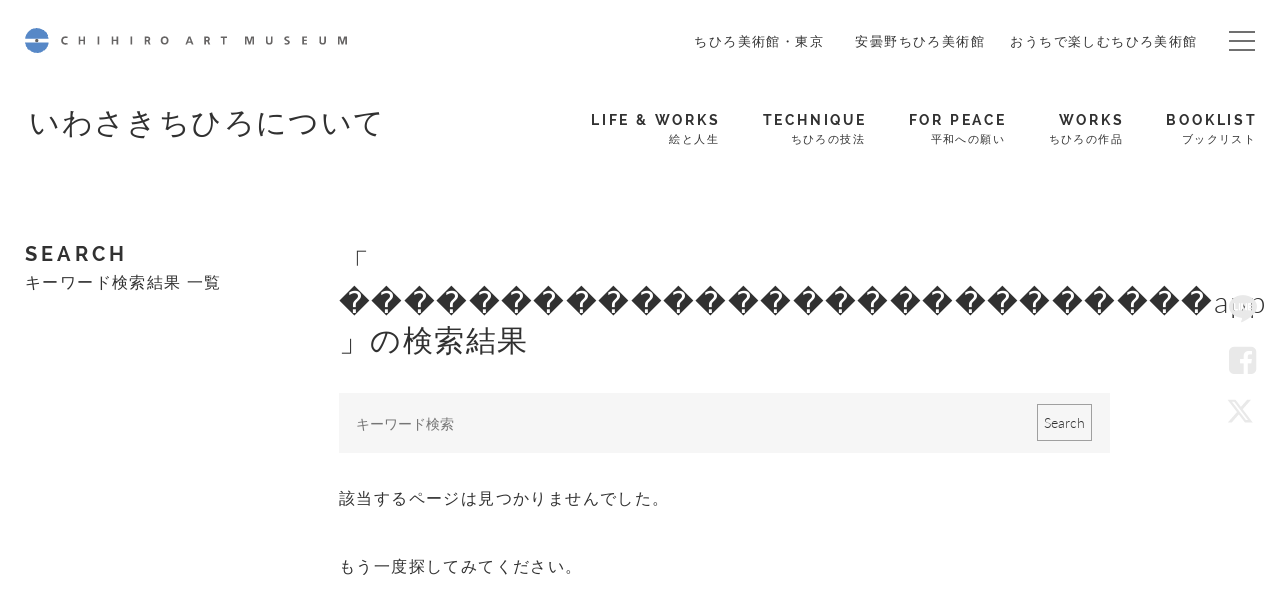

--- FILE ---
content_type: text/html; charset=UTF-8
request_url: https://chihiro.jp/search/%EF%BF%BD%EF%BF%BD%EF%BF%BD%EF%BF%BD%EF%BF%BD%EF%BF%BD%EF%BF%BD%EF%BF%BD%EF%BF%BD%EF%BF%BD%EF%BF%BD%EF%BF%BD%EF%BF%BD%EF%BF%BD%EF%BF%BD%EF%BF%BD%EF%BF%BD%EF%BF%BD%EF%BF%BD%EF%BF%BD%EF%BF%BD%EF%BF%BD%EF%BF%BD%EF%BF%BD%EF%BF%BD%EF%BF%BD%EF%BF%BDapp
body_size: 11941
content:

<!DOCTYPE html>
<html dir="ltr" lang="ja" prefix="og: https://ogp.me/ns#" class="no-js  chrome">

<head>
	<!-- Google Tag Manager -->
	<script>(function(w,d,s,l,i){w[l]=w[l]||[];w[l].push({'gtm.start':new Date().getTime(),event:'gtm.js'});var f=d.getElementsByTagName(s)[0],j=d.createElement(s),dl=l!='dataLayer'?'&l='+l:'';j.async=true;j.src='https://www.googletagmanager.com/gtm.js?id='+i+dl;f.parentNode.insertBefore(j,f);
	})(window,document,'script','dataLayer','GTM-K4L52LS');</script>
	<!-- End Google Tag Manager -->
    <meta charset="UTF-8">
    <meta name="viewport" content="width=device-width, initial-scale=1">
    <link rel="profile" href="http://gmpg.org/xfn/11">
    <link href="https://fonts.googleapis.com/css?family=Noto+Sans+JP" rel="stylesheet">


    <link rel="stylesheet" href="https://chihiro.jp/wp-content/themes/chihiro/assets/css/swiper.min.css">

    
    

    <link rel="stylesheet" href="https://chihiro.jp/wp-content/themes/chihiro/assets/css/style.css?20251205">
    
        <link rel="stylesheet" href="https://chihiro.jp/wp-content/themes/chihiro/assets/css/under-chihiro.css">
    
    <link rel="stylesheet" href="https://chihiro.jp/wp-content/themes/chihiro/assets/css/editor-style.css">

    <link rel="stylesheet" href="https://chihiro.jp/wp-content/themes/chihiro/assets/css/print.css" media="print">

    <link rel="stylesheet" href="https://chihiro.jp/wp-content/themes/chihiro/style.css">
    <link rel="stylesheet" href="https://chihiro.jp/wp-content/themes/chihiro/assets/css/style_add.css?20250702">

    
    <link href="//maxcdn.bootstrapcdn.com/font-awesome/4.7.0/css/font-awesome.min.css" rel="stylesheet" integrity="sha384-wvfXpqpZZVQGK6TAh5PVlGOfQNHSoD2xbE+QkPxCAFlNEevoEH3Sl0sibVcOQVnN" crossorigin="anonymous">


    
    <!--oni-->    
		<!-- All in One SEO 4.7.0 - aioseo.com -->
		<title>���������������������������app - いわさきちひろ記念事業団 公式サイト</title>
		<meta name="robots" content="noindex, max-snippet:-1, max-image-preview:large, max-video-preview:-1" />
		<meta name="generator" content="All in One SEO (AIOSEO) 4.7.0" />
		<script type="application/ld+json" class="aioseo-schema">
			{"@context":"https:\/\/schema.org","@graph":[{"@type":"BreadcrumbList","@id":"https:\/\/chihiro.jp\/search\/%EF%BF%BD%EF%BF%BD%EF%BF%BD%EF%BF%BD%EF%BF%BD%EF%BF%BD%EF%BF%BD%EF%BF%BD%EF%BF%BD%EF%BF%BD%EF%BF%BD%EF%BF%BD%EF%BF%BD%EF%BF%BD%EF%BF%BD%EF%BF%BD%EF%BF%BD%EF%BF%BD%EF%BF%BD%EF%BF%BD%EF%BF%BD%EF%BF%BD%EF%BF%BD%EF%BF%BD%EF%BF%BD%EF%BF%BD%EF%BF%BDapp\/#breadcrumblist","itemListElement":[{"@type":"ListItem","@id":"https:\/\/chihiro.jp\/#listItem","position":1,"name":"\u5bb6","item":"https:\/\/chihiro.jp\/","nextItem":"https:\/\/chihiro.jp\/search\/%EF%BF%BD%EF%BF%BD%EF%BF%BD%EF%BF%BD%EF%BF%BD%EF%BF%BD%EF%BF%BD%EF%BF%BD%EF%BF%BD%EF%BF%BD%EF%BF%BD%EF%BF%BD%EF%BF%BD%EF%BF%BD%EF%BF%BD%EF%BF%BD%EF%BF%BD%EF%BF%BD%EF%BF%BD%EF%BF%BD%EF%BF%BD%EF%BF%BD%EF%BF%BD%EF%BF%BD%EF%BF%BD%EF%BF%BD%EF%BF%BDapp\/#listItem"},{"@type":"ListItem","@id":"https:\/\/chihiro.jp\/search\/%EF%BF%BD%EF%BF%BD%EF%BF%BD%EF%BF%BD%EF%BF%BD%EF%BF%BD%EF%BF%BD%EF%BF%BD%EF%BF%BD%EF%BF%BD%EF%BF%BD%EF%BF%BD%EF%BF%BD%EF%BF%BD%EF%BF%BD%EF%BF%BD%EF%BF%BD%EF%BF%BD%EF%BF%BD%EF%BF%BD%EF%BF%BD%EF%BF%BD%EF%BF%BD%EF%BF%BD%EF%BF%BD%EF%BF%BD%EF%BF%BDapp\/#listItem","position":2,"name":"\ufffd\ufffd\ufffd\ufffd\ufffd\ufffd\ufffd\ufffd\ufffd\ufffd\ufffd\ufffd\ufffd\ufffd\ufffd\ufffd\ufffd\ufffd\ufffd\ufffd\ufffd\ufffd\ufffd\ufffd\ufffd\ufffd\ufffdapp","previousItem":"https:\/\/chihiro.jp\/#listItem"}]},{"@type":"Organization","@id":"https:\/\/chihiro.jp\/#organization","name":"\u4e16\u754c\u521d\u306e\u7d75\u672c\u7f8e\u8853\u9928\uff5c\u3061\u3072\u308d\u7f8e\u8853\u9928","description":"\u3044\u308f\u3055\u304d\u3061\u3072\u308d\u3068\u4e16\u754c\u306e\u7d75\u672c\u753b\u5bb6\u306e\u7f8e\u8853\u9928\u300c\u3061\u3072\u308d\u7f8e\u8853\u9928\u30fb\u6771\u4eac\u300d\u300c\u5b89\u66c7\u91ce\u3061\u3072\u308d\u7f8e\u8853\u9928\u300d","url":"https:\/\/chihiro.jp\/","telephone":"+81339950612","logo":{"@type":"ImageObject","url":"https:\/\/chihiro.jp\/wp-content\/uploads\/2017\/06\/logo.jpg","@id":"https:\/\/chihiro.jp\/search\/%EF%BF%BD%EF%BF%BD%EF%BF%BD%EF%BF%BD%EF%BF%BD%EF%BF%BD%EF%BF%BD%EF%BF%BD%EF%BF%BD%EF%BF%BD%EF%BF%BD%EF%BF%BD%EF%BF%BD%EF%BF%BD%EF%BF%BD%EF%BF%BD%EF%BF%BD%EF%BF%BD%EF%BF%BD%EF%BF%BD%EF%BF%BD%EF%BF%BD%EF%BF%BD%EF%BF%BD%EF%BF%BD%EF%BF%BD%EF%BF%BDapp\/#organizationLogo","width":840,"height":322,"caption":"\u4f50\u85e4 \u5353"},"image":{"@id":"https:\/\/chihiro.jp\/search\/%EF%BF%BD%EF%BF%BD%EF%BF%BD%EF%BF%BD%EF%BF%BD%EF%BF%BD%EF%BF%BD%EF%BF%BD%EF%BF%BD%EF%BF%BD%EF%BF%BD%EF%BF%BD%EF%BF%BD%EF%BF%BD%EF%BF%BD%EF%BF%BD%EF%BF%BD%EF%BF%BD%EF%BF%BD%EF%BF%BD%EF%BF%BD%EF%BF%BD%EF%BF%BD%EF%BF%BD%EF%BF%BD%EF%BF%BD%EF%BF%BDapp\/#organizationLogo"},"sameAs":["https:\/\/www.facebook.com\/chihiro.azumino,https:\/\/www.facebook.com\/chihiro.tokyo","https:\/\/x.com\/ChihiroMuseum","https:\/\/www.instagram.com\/chihiroartmuseum_azumino\/,https:\/\/www.instagram.com\/chihiroartmuseum_tokyo\/","https:\/\/www.youtube.com\/channel\/UCuf11Jcq_rqjRfDMM5w4ZNw"]},{"@type":"SearchResultsPage","@id":"https:\/\/chihiro.jp\/search\/%EF%BF%BD%EF%BF%BD%EF%BF%BD%EF%BF%BD%EF%BF%BD%EF%BF%BD%EF%BF%BD%EF%BF%BD%EF%BF%BD%EF%BF%BD%EF%BF%BD%EF%BF%BD%EF%BF%BD%EF%BF%BD%EF%BF%BD%EF%BF%BD%EF%BF%BD%EF%BF%BD%EF%BF%BD%EF%BF%BD%EF%BF%BD%EF%BF%BD%EF%BF%BD%EF%BF%BD%EF%BF%BD%EF%BF%BD%EF%BF%BDapp\/#searchresultspage","url":"https:\/\/chihiro.jp\/search\/%EF%BF%BD%EF%BF%BD%EF%BF%BD%EF%BF%BD%EF%BF%BD%EF%BF%BD%EF%BF%BD%EF%BF%BD%EF%BF%BD%EF%BF%BD%EF%BF%BD%EF%BF%BD%EF%BF%BD%EF%BF%BD%EF%BF%BD%EF%BF%BD%EF%BF%BD%EF%BF%BD%EF%BF%BD%EF%BF%BD%EF%BF%BD%EF%BF%BD%EF%BF%BD%EF%BF%BD%EF%BF%BD%EF%BF%BD%EF%BF%BDapp\/","name":"\ufffd\ufffd\ufffd\ufffd\ufffd\ufffd\ufffd\ufffd\ufffd\ufffd\ufffd\ufffd\ufffd\ufffd\ufffd\ufffd\ufffd\ufffd\ufffd\ufffd\ufffd\ufffd\ufffd\ufffd\ufffd\ufffd\ufffdapp - \u3044\u308f\u3055\u304d\u3061\u3072\u308d\u8a18\u5ff5\u4e8b\u696d\u56e3 \u516c\u5f0f\u30b5\u30a4\u30c8","inLanguage":"ja","isPartOf":{"@id":"https:\/\/chihiro.jp\/#website"},"breadcrumb":{"@id":"https:\/\/chihiro.jp\/search\/%EF%BF%BD%EF%BF%BD%EF%BF%BD%EF%BF%BD%EF%BF%BD%EF%BF%BD%EF%BF%BD%EF%BF%BD%EF%BF%BD%EF%BF%BD%EF%BF%BD%EF%BF%BD%EF%BF%BD%EF%BF%BD%EF%BF%BD%EF%BF%BD%EF%BF%BD%EF%BF%BD%EF%BF%BD%EF%BF%BD%EF%BF%BD%EF%BF%BD%EF%BF%BD%EF%BF%BD%EF%BF%BD%EF%BF%BD%EF%BF%BDapp\/#breadcrumblist"}},{"@type":"WebSite","@id":"https:\/\/chihiro.jp\/#website","url":"https:\/\/chihiro.jp\/","name":"\u4e16\u754c\u521d\u306e\u7d75\u672c\u7f8e\u8853\u9928\uff5c\u3061\u3072\u308d\u7f8e\u8853\u9928","description":"\u3044\u308f\u3055\u304d\u3061\u3072\u308d\u3068\u4e16\u754c\u306e\u7d75\u672c\u753b\u5bb6\u306e\u7f8e\u8853\u9928\u300c\u3061\u3072\u308d\u7f8e\u8853\u9928\u30fb\u6771\u4eac\u300d\u300c\u5b89\u66c7\u91ce\u3061\u3072\u308d\u7f8e\u8853\u9928\u300d","inLanguage":"ja","publisher":{"@id":"https:\/\/chihiro.jp\/#organization"}}]}
		</script>
		<!-- All in One SEO -->

<link rel="alternate" type="application/rss+xml" title="いわさきちひろ記念事業団　公式サイト &raquo; 検索結果: &#8220;���������������������������app&#8221; フィード" href="https://chihiro.jp/search/%EF%BF%BD%EF%BF%BD%EF%BF%BD%EF%BF%BD%EF%BF%BD%EF%BF%BD%EF%BF%BD%EF%BF%BD%EF%BF%BD%EF%BF%BD%EF%BF%BD%EF%BF%BD%EF%BF%BD%EF%BF%BD%EF%BF%BD%EF%BF%BD%EF%BF%BD%EF%BF%BD%EF%BF%BD%EF%BF%BD%EF%BF%BD%EF%BF%BD%EF%BF%BD%EF%BF%BD%EF%BF%BD%EF%BF%BD%EF%BF%BDapp/feed/rss2/" />
<script type="text/javascript">
/* <![CDATA[ */
window._wpemojiSettings = {"baseUrl":"https:\/\/s.w.org\/images\/core\/emoji\/15.0.3\/72x72\/","ext":".png","svgUrl":"https:\/\/s.w.org\/images\/core\/emoji\/15.0.3\/svg\/","svgExt":".svg","source":{"concatemoji":"https:\/\/chihiro.jp\/wp-includes\/js\/wp-emoji-release.min.js?ver=6.6.4"}};
/*! This file is auto-generated */
!function(i,n){var o,s,e;function c(e){try{var t={supportTests:e,timestamp:(new Date).valueOf()};sessionStorage.setItem(o,JSON.stringify(t))}catch(e){}}function p(e,t,n){e.clearRect(0,0,e.canvas.width,e.canvas.height),e.fillText(t,0,0);var t=new Uint32Array(e.getImageData(0,0,e.canvas.width,e.canvas.height).data),r=(e.clearRect(0,0,e.canvas.width,e.canvas.height),e.fillText(n,0,0),new Uint32Array(e.getImageData(0,0,e.canvas.width,e.canvas.height).data));return t.every(function(e,t){return e===r[t]})}function u(e,t,n){switch(t){case"flag":return n(e,"\ud83c\udff3\ufe0f\u200d\u26a7\ufe0f","\ud83c\udff3\ufe0f\u200b\u26a7\ufe0f")?!1:!n(e,"\ud83c\uddfa\ud83c\uddf3","\ud83c\uddfa\u200b\ud83c\uddf3")&&!n(e,"\ud83c\udff4\udb40\udc67\udb40\udc62\udb40\udc65\udb40\udc6e\udb40\udc67\udb40\udc7f","\ud83c\udff4\u200b\udb40\udc67\u200b\udb40\udc62\u200b\udb40\udc65\u200b\udb40\udc6e\u200b\udb40\udc67\u200b\udb40\udc7f");case"emoji":return!n(e,"\ud83d\udc26\u200d\u2b1b","\ud83d\udc26\u200b\u2b1b")}return!1}function f(e,t,n){var r="undefined"!=typeof WorkerGlobalScope&&self instanceof WorkerGlobalScope?new OffscreenCanvas(300,150):i.createElement("canvas"),a=r.getContext("2d",{willReadFrequently:!0}),o=(a.textBaseline="top",a.font="600 32px Arial",{});return e.forEach(function(e){o[e]=t(a,e,n)}),o}function t(e){var t=i.createElement("script");t.src=e,t.defer=!0,i.head.appendChild(t)}"undefined"!=typeof Promise&&(o="wpEmojiSettingsSupports",s=["flag","emoji"],n.supports={everything:!0,everythingExceptFlag:!0},e=new Promise(function(e){i.addEventListener("DOMContentLoaded",e,{once:!0})}),new Promise(function(t){var n=function(){try{var e=JSON.parse(sessionStorage.getItem(o));if("object"==typeof e&&"number"==typeof e.timestamp&&(new Date).valueOf()<e.timestamp+604800&&"object"==typeof e.supportTests)return e.supportTests}catch(e){}return null}();if(!n){if("undefined"!=typeof Worker&&"undefined"!=typeof OffscreenCanvas&&"undefined"!=typeof URL&&URL.createObjectURL&&"undefined"!=typeof Blob)try{var e="postMessage("+f.toString()+"("+[JSON.stringify(s),u.toString(),p.toString()].join(",")+"));",r=new Blob([e],{type:"text/javascript"}),a=new Worker(URL.createObjectURL(r),{name:"wpTestEmojiSupports"});return void(a.onmessage=function(e){c(n=e.data),a.terminate(),t(n)})}catch(e){}c(n=f(s,u,p))}t(n)}).then(function(e){for(var t in e)n.supports[t]=e[t],n.supports.everything=n.supports.everything&&n.supports[t],"flag"!==t&&(n.supports.everythingExceptFlag=n.supports.everythingExceptFlag&&n.supports[t]);n.supports.everythingExceptFlag=n.supports.everythingExceptFlag&&!n.supports.flag,n.DOMReady=!1,n.readyCallback=function(){n.DOMReady=!0}}).then(function(){return e}).then(function(){var e;n.supports.everything||(n.readyCallback(),(e=n.source||{}).concatemoji?t(e.concatemoji):e.wpemoji&&e.twemoji&&(t(e.twemoji),t(e.wpemoji)))}))}((window,document),window._wpemojiSettings);
/* ]]> */
</script>
<style id='wp-emoji-styles-inline-css' type='text/css'>

	img.wp-smiley, img.emoji {
		display: inline !important;
		border: none !important;
		box-shadow: none !important;
		height: 1em !important;
		width: 1em !important;
		margin: 0 0.07em !important;
		vertical-align: -0.1em !important;
		background: none !important;
		padding: 0 !important;
	}
</style>
<link rel='stylesheet' id='wp-block-library-css' href='https://chihiro.jp/wp-includes/css/dist/block-library/style.min.css?ver=6.6.4' type='text/css' media='all' />
<style id='classic-theme-styles-inline-css' type='text/css'>
/*! This file is auto-generated */
.wp-block-button__link{color:#fff;background-color:#32373c;border-radius:9999px;box-shadow:none;text-decoration:none;padding:calc(.667em + 2px) calc(1.333em + 2px);font-size:1.125em}.wp-block-file__button{background:#32373c;color:#fff;text-decoration:none}
</style>
<style id='global-styles-inline-css' type='text/css'>
:root{--wp--preset--aspect-ratio--square: 1;--wp--preset--aspect-ratio--4-3: 4/3;--wp--preset--aspect-ratio--3-4: 3/4;--wp--preset--aspect-ratio--3-2: 3/2;--wp--preset--aspect-ratio--2-3: 2/3;--wp--preset--aspect-ratio--16-9: 16/9;--wp--preset--aspect-ratio--9-16: 9/16;--wp--preset--color--black: #000000;--wp--preset--color--cyan-bluish-gray: #abb8c3;--wp--preset--color--white: #ffffff;--wp--preset--color--pale-pink: #f78da7;--wp--preset--color--vivid-red: #cf2e2e;--wp--preset--color--luminous-vivid-orange: #ff6900;--wp--preset--color--luminous-vivid-amber: #fcb900;--wp--preset--color--light-green-cyan: #7bdcb5;--wp--preset--color--vivid-green-cyan: #00d084;--wp--preset--color--pale-cyan-blue: #8ed1fc;--wp--preset--color--vivid-cyan-blue: #0693e3;--wp--preset--color--vivid-purple: #9b51e0;--wp--preset--gradient--vivid-cyan-blue-to-vivid-purple: linear-gradient(135deg,rgba(6,147,227,1) 0%,rgb(155,81,224) 100%);--wp--preset--gradient--light-green-cyan-to-vivid-green-cyan: linear-gradient(135deg,rgb(122,220,180) 0%,rgb(0,208,130) 100%);--wp--preset--gradient--luminous-vivid-amber-to-luminous-vivid-orange: linear-gradient(135deg,rgba(252,185,0,1) 0%,rgba(255,105,0,1) 100%);--wp--preset--gradient--luminous-vivid-orange-to-vivid-red: linear-gradient(135deg,rgba(255,105,0,1) 0%,rgb(207,46,46) 100%);--wp--preset--gradient--very-light-gray-to-cyan-bluish-gray: linear-gradient(135deg,rgb(238,238,238) 0%,rgb(169,184,195) 100%);--wp--preset--gradient--cool-to-warm-spectrum: linear-gradient(135deg,rgb(74,234,220) 0%,rgb(151,120,209) 20%,rgb(207,42,186) 40%,rgb(238,44,130) 60%,rgb(251,105,98) 80%,rgb(254,248,76) 100%);--wp--preset--gradient--blush-light-purple: linear-gradient(135deg,rgb(255,206,236) 0%,rgb(152,150,240) 100%);--wp--preset--gradient--blush-bordeaux: linear-gradient(135deg,rgb(254,205,165) 0%,rgb(254,45,45) 50%,rgb(107,0,62) 100%);--wp--preset--gradient--luminous-dusk: linear-gradient(135deg,rgb(255,203,112) 0%,rgb(199,81,192) 50%,rgb(65,88,208) 100%);--wp--preset--gradient--pale-ocean: linear-gradient(135deg,rgb(255,245,203) 0%,rgb(182,227,212) 50%,rgb(51,167,181) 100%);--wp--preset--gradient--electric-grass: linear-gradient(135deg,rgb(202,248,128) 0%,rgb(113,206,126) 100%);--wp--preset--gradient--midnight: linear-gradient(135deg,rgb(2,3,129) 0%,rgb(40,116,252) 100%);--wp--preset--font-size--small: 13px;--wp--preset--font-size--medium: 20px;--wp--preset--font-size--large: 36px;--wp--preset--font-size--x-large: 42px;--wp--preset--spacing--20: 0.44rem;--wp--preset--spacing--30: 0.67rem;--wp--preset--spacing--40: 1rem;--wp--preset--spacing--50: 1.5rem;--wp--preset--spacing--60: 2.25rem;--wp--preset--spacing--70: 3.38rem;--wp--preset--spacing--80: 5.06rem;--wp--preset--shadow--natural: 6px 6px 9px rgba(0, 0, 0, 0.2);--wp--preset--shadow--deep: 12px 12px 50px rgba(0, 0, 0, 0.4);--wp--preset--shadow--sharp: 6px 6px 0px rgba(0, 0, 0, 0.2);--wp--preset--shadow--outlined: 6px 6px 0px -3px rgba(255, 255, 255, 1), 6px 6px rgba(0, 0, 0, 1);--wp--preset--shadow--crisp: 6px 6px 0px rgba(0, 0, 0, 1);}:where(.is-layout-flex){gap: 0.5em;}:where(.is-layout-grid){gap: 0.5em;}body .is-layout-flex{display: flex;}.is-layout-flex{flex-wrap: wrap;align-items: center;}.is-layout-flex > :is(*, div){margin: 0;}body .is-layout-grid{display: grid;}.is-layout-grid > :is(*, div){margin: 0;}:where(.wp-block-columns.is-layout-flex){gap: 2em;}:where(.wp-block-columns.is-layout-grid){gap: 2em;}:where(.wp-block-post-template.is-layout-flex){gap: 1.25em;}:where(.wp-block-post-template.is-layout-grid){gap: 1.25em;}.has-black-color{color: var(--wp--preset--color--black) !important;}.has-cyan-bluish-gray-color{color: var(--wp--preset--color--cyan-bluish-gray) !important;}.has-white-color{color: var(--wp--preset--color--white) !important;}.has-pale-pink-color{color: var(--wp--preset--color--pale-pink) !important;}.has-vivid-red-color{color: var(--wp--preset--color--vivid-red) !important;}.has-luminous-vivid-orange-color{color: var(--wp--preset--color--luminous-vivid-orange) !important;}.has-luminous-vivid-amber-color{color: var(--wp--preset--color--luminous-vivid-amber) !important;}.has-light-green-cyan-color{color: var(--wp--preset--color--light-green-cyan) !important;}.has-vivid-green-cyan-color{color: var(--wp--preset--color--vivid-green-cyan) !important;}.has-pale-cyan-blue-color{color: var(--wp--preset--color--pale-cyan-blue) !important;}.has-vivid-cyan-blue-color{color: var(--wp--preset--color--vivid-cyan-blue) !important;}.has-vivid-purple-color{color: var(--wp--preset--color--vivid-purple) !important;}.has-black-background-color{background-color: var(--wp--preset--color--black) !important;}.has-cyan-bluish-gray-background-color{background-color: var(--wp--preset--color--cyan-bluish-gray) !important;}.has-white-background-color{background-color: var(--wp--preset--color--white) !important;}.has-pale-pink-background-color{background-color: var(--wp--preset--color--pale-pink) !important;}.has-vivid-red-background-color{background-color: var(--wp--preset--color--vivid-red) !important;}.has-luminous-vivid-orange-background-color{background-color: var(--wp--preset--color--luminous-vivid-orange) !important;}.has-luminous-vivid-amber-background-color{background-color: var(--wp--preset--color--luminous-vivid-amber) !important;}.has-light-green-cyan-background-color{background-color: var(--wp--preset--color--light-green-cyan) !important;}.has-vivid-green-cyan-background-color{background-color: var(--wp--preset--color--vivid-green-cyan) !important;}.has-pale-cyan-blue-background-color{background-color: var(--wp--preset--color--pale-cyan-blue) !important;}.has-vivid-cyan-blue-background-color{background-color: var(--wp--preset--color--vivid-cyan-blue) !important;}.has-vivid-purple-background-color{background-color: var(--wp--preset--color--vivid-purple) !important;}.has-black-border-color{border-color: var(--wp--preset--color--black) !important;}.has-cyan-bluish-gray-border-color{border-color: var(--wp--preset--color--cyan-bluish-gray) !important;}.has-white-border-color{border-color: var(--wp--preset--color--white) !important;}.has-pale-pink-border-color{border-color: var(--wp--preset--color--pale-pink) !important;}.has-vivid-red-border-color{border-color: var(--wp--preset--color--vivid-red) !important;}.has-luminous-vivid-orange-border-color{border-color: var(--wp--preset--color--luminous-vivid-orange) !important;}.has-luminous-vivid-amber-border-color{border-color: var(--wp--preset--color--luminous-vivid-amber) !important;}.has-light-green-cyan-border-color{border-color: var(--wp--preset--color--light-green-cyan) !important;}.has-vivid-green-cyan-border-color{border-color: var(--wp--preset--color--vivid-green-cyan) !important;}.has-pale-cyan-blue-border-color{border-color: var(--wp--preset--color--pale-cyan-blue) !important;}.has-vivid-cyan-blue-border-color{border-color: var(--wp--preset--color--vivid-cyan-blue) !important;}.has-vivid-purple-border-color{border-color: var(--wp--preset--color--vivid-purple) !important;}.has-vivid-cyan-blue-to-vivid-purple-gradient-background{background: var(--wp--preset--gradient--vivid-cyan-blue-to-vivid-purple) !important;}.has-light-green-cyan-to-vivid-green-cyan-gradient-background{background: var(--wp--preset--gradient--light-green-cyan-to-vivid-green-cyan) !important;}.has-luminous-vivid-amber-to-luminous-vivid-orange-gradient-background{background: var(--wp--preset--gradient--luminous-vivid-amber-to-luminous-vivid-orange) !important;}.has-luminous-vivid-orange-to-vivid-red-gradient-background{background: var(--wp--preset--gradient--luminous-vivid-orange-to-vivid-red) !important;}.has-very-light-gray-to-cyan-bluish-gray-gradient-background{background: var(--wp--preset--gradient--very-light-gray-to-cyan-bluish-gray) !important;}.has-cool-to-warm-spectrum-gradient-background{background: var(--wp--preset--gradient--cool-to-warm-spectrum) !important;}.has-blush-light-purple-gradient-background{background: var(--wp--preset--gradient--blush-light-purple) !important;}.has-blush-bordeaux-gradient-background{background: var(--wp--preset--gradient--blush-bordeaux) !important;}.has-luminous-dusk-gradient-background{background: var(--wp--preset--gradient--luminous-dusk) !important;}.has-pale-ocean-gradient-background{background: var(--wp--preset--gradient--pale-ocean) !important;}.has-electric-grass-gradient-background{background: var(--wp--preset--gradient--electric-grass) !important;}.has-midnight-gradient-background{background: var(--wp--preset--gradient--midnight) !important;}.has-small-font-size{font-size: var(--wp--preset--font-size--small) !important;}.has-medium-font-size{font-size: var(--wp--preset--font-size--medium) !important;}.has-large-font-size{font-size: var(--wp--preset--font-size--large) !important;}.has-x-large-font-size{font-size: var(--wp--preset--font-size--x-large) !important;}
:where(.wp-block-post-template.is-layout-flex){gap: 1.25em;}:where(.wp-block-post-template.is-layout-grid){gap: 1.25em;}
:where(.wp-block-columns.is-layout-flex){gap: 2em;}:where(.wp-block-columns.is-layout-grid){gap: 2em;}
:root :where(.wp-block-pullquote){font-size: 1.5em;line-height: 1.6;}
</style>
<script type="text/javascript" src="https://chihiro.jp/wp-includes/js/jquery/jquery.min.js?ver=3.7.1" id="jquery-core-js"></script>
<script type="text/javascript" src="https://chihiro.jp/wp-includes/js/jquery/jquery-migrate.min.js?ver=3.4.1" id="jquery-migrate-js"></script>
<script type="text/javascript" id="ajax-js-extra">
/* <![CDATA[ */
var AjaxData = {"nonce":"302b34d3b9","home":"https:\/\/chihiro.jp","templateDirectory":"https:\/\/chihiro.jp\/wp-content\/themes\/chihiro","templateDirectoryPath":"\/home\/chihirojp\/chihiro.jp\/public_html\/wp-content\/themes\/chihiro","en_url":"https:\/\/chihiro.jp\/en","post_id":"","post_belong":"chihiro","post_type":null,"page_type":"","post_family":"","post_name":null,"posts_per_page":"80"};
/* ]]> */
</script>
<script type="text/javascript" src="https://chihiro.jp/wp-content/themes/chihiro/assets/js/ajax.js?ver=1.0" id="ajax-js"></script>
<link rel="https://api.w.org/" href="https://chihiro.jp/wp-json/" /><link rel="EditURI" type="application/rsd+xml" title="RSD" href="https://chihiro.jp/xmlrpc.php?rsd" />
<meta name="generator" content="WordPress 6.6.4" />
<link rel="alternate" hreflang="x-default" href="https://chihiro.jp/" title="ja" />
<meta name="redi-version" content="1.2.3" />    </head>


<body class="search search-no-results  chihiro">
<!-- Google Tag Manager (noscript) -->
<noscript><iframe src="https://www.googletagmanager.com/ns.html?id=GTM-K4L52LS" height="0" width="0" style="display:none;visibility:hidden"></iframe></noscript>
<!-- End Google Tag Manager (noscript) -->


<div class="wrapper">

<header id="header" class="header">
    <div class="headerCommon_wrapper">
    	<div class="headerCommon ">
                        <p class="headerTitle"><a class="headerTitle_inner" href="https://chihiro.jp">CHIHIRO ART MUSEUM</a></p>
            
            <nav class="headerNav">
                <ul class="headerNav_inner">
                    <li class="menu">
                        <a href="https://chihiro.jp/tokyo/">
                            ちひろ美術館・東京                        </a>
                    </li>
                    <li class="menu">
                        <a href="https://chihiro.jp/azumino/">
                            安曇野ちひろ美術館                        </a>
                    </li>
                                            <li class="menu">
                            <a href="https://chihiro.jp/enjoyathome/jp/">
                                おうちで楽しむちひろ美術館                            </a>
                        </li>
                                    </ul>

                <span class="headerNav_btn">
                    <span class="headerNav_btn-line"></span>
                    <span class="headerNav_btn-inner"></span>
                </span>

            </nav>

            <nav class="headerGlobalNav">
                <ul class="headerGlobalNav_inner">

                                        <li class="menu"><a href=""></a></li>
                </ul>

            </nav>
        </div>
    </div>


    <nav id="museumNav">
    <div class="museumNav">
        <div class="museumNav_left">
                        <p class="museumNav_caption">
                <a href="https://chihiro.jp/about/">
                    <span>
                        いわさきちひろについて                    </span>
                </a>
            </p>
                        
                        
        </div>
        
        <ul class="museumNav_menu">
            <li class="captionA"><a href="https://chihiro.jp/lifeandworks/">
    <span class="captionA_big">LIFE &amp; WORKS</span>
    <span class="captionA_small">絵と人生</span>
    </a></li>
<li class="captionA"><a href="https://chihiro.jp/technique/">
    <span class="captionA_big">TECHNIQUE</span>
    <span class="captionA_small">ちひろの技法</span>
    </a></li>
<li class="captionA"><a href="https://chihiro.jp/forpeace/">
    <span class="captionA_big">FOR PEACE</span>
    <span class="captionA_small">平和への願い</span>
    </a></li>
<li class="captionA"><a href="https://chihiro.jp/works/">
    <span class="captionA_big">WORKS</span>
    <span class="captionA_small">ちひろの作品</span>
    </a></li>
<li class="captionA"><a href="https://chihiro.jp/booklist/">
    <span class="captionA_big">BOOKLIST</span>
    <span class="captionA_small">ブックリスト</span>
    </a></li>
            </ul>

        <span class="museumNav_btn headerNav_btn">
            <span class="headerNav_btn-line"></span>
            <span class="headerNav_btn-inner"></span>
        </span>
    </div>
</nav>

<script>
    function popupWindow(self){
        window.open(
            encodeURI( decodeURI(self.href) )
            , 'pkwindow'
            , 'width=600, height=600, personalbar=0, toolbar=0, scrollbars=1'
        );
    }
</script>

<div id="socialNav">
    <p>SNS Menu</p>
    <ul>
	                <li class="menu social-line">
            <a href="http://line.me/R/msg/text/? " title="LINEで送る" rel="nofollow" onclick="popupWindow(this); return false;" >LINE</a>
        </li>
                <li class="menu social-facebook">
            <a href="https://www.facebook.com/sharer/sharer.php?u=" title="Facebookでシェアする" rel="nofollow" onclick="popupWindow(this); return false;" >Facebook</a>
        </li>
                <li class="menu social-twitter">
            <a href="https://twitter.com/share?url=&text=" title="Twitterでつぶやく" rel="nofollow" onclick="popupWindow(this); return false;" >Twitter</a>
        </li>
                    <li class="totop"><a href="#">Top</a></li>
    </ul>
</div>
	<hr class="headerHR">
</header>



<div class="content">
    
<div class="sidebar">
    <div class="sidebarInner">

        
<h1 class="captionA">
    <a href="#">    <span class="captionA_big">SEARCH</span>
        <span class="captionA_small">キーワード検索結果 一覧</span>
        </a></h1>



    </div>
</div>
    <main class="main">

        <div class="post-content">
            
            <h1>「 ���������������������������app 」の検索結果
                            </h1>
            
            <form role="search" method="get" id="searchform" class="searchform" action="https://chihiro.jp/">
    <div id="sWrap">
        <input type="text" value="" name="s" id="s" placeholder="キーワード検索" />
    </div>
    <div id="searchsubmitWrap">
        <input type="submit" id="searchsubmit" value="Search" />
    </div>
        
    
</form>            <p>該当するページは見つかりませんでした。</p>
            <p>もう一度探してみてください。</p>
                    </div>
    </main>
</div>



<div id="wholeLinks" class="container" data-scroll-effects>
    <div class="bannerContainer">
        <div class="bannerContainer_inner">
            <section id="about" class="banner banner-narrowIn" data-scroll-effects-child="to-up delay1">
                <div class="bannerInner">
                    <div class="bannerContent">
                        <h2 class="bannerCaption">いわさきちひろについて</h2>

                                                <p class="bannerFooter"><a class="buttonA" href="https://chihiro.jp/about/"><span>さらに詳しく</span></a></p>
                        
                    </div>
                </div>
                <div class="bannerImage_wrapper">
                                        <img class="bannerImage" src="https://chihiro.jp/wp-content/themes/chihiro/assets/images/banner_footer01.jpg">
                                    </div>
            </section>


                        
            <section id="works" class="banner banner-narrowIn banner-black" data-scroll-effects-child="to-up delay2">
                <div class="bannerInner">
                    <div class="bannerContent">
                        <h2 class="bannerCaption">いわさきちひろの作品</h2>
                                                <p class="bannerFooter"><a class="buttonA" href="https://chihiro.jp/works/"><span>さらに詳しく</span></a></p>
                    </div>
                </div>
                <div class="bannerImage_wrapper">
                                        <img class="bannerImage" src="https://chihiro.jp/wp-content/themes/chihiro/assets/images/banner_footer02.jpg">
                    
                </div>
            </section>

            <section id="collection" class="banner banner-narrowIn right" data-scroll-effects-child="to-up delay3">
                <div class="bannerInner">
                    <div class="bannerContent">
                        <h2 class="bannerCaption">ちひろ美術館コレクション</h2>

                        
                        <p class="bannerFooter"><a class="buttonA" href="https://chihiro.jp/foundation/collection/"><span>さらに詳しく</span></a></p>
                    </div>
                </div>
                <div class="bannerImage_wrapper">
                                        <img class="bannerImage" src="https://chihiro.jp/wp-content/themes/chihiro/assets/images/banner_collection.jpg">
                    
                </div>
            </section>

            
            
        </div>
        
                
                <div class="row column6_1">
                
                        </div>
        
<!--        <div class="row column3_1">
                <section class="banner" data-scroll-effects="to-up-small">
                    <a class="bannerInner" href="http://chihiro-eiga.jp/dvd/" target="_blank">
                    </a>
                    <div class="bannerImage_wrapper">
                        <img class="bannerImage" src="https://chihiro.jp/wp-content/themes/chihiro/assets/images/banner_dvd.png">
                    </div>
                </section>
                <section class="banner" data-scroll-effects="to-up-small">
                    <a class="bannerInner" href="http://www.chihiro-fukyu.co.jp/top.html" target="_blank">
                    </a>
                    <div class="bannerImage_wrapper">
                        <img class="bannerImage" src="https://chihiro.jp/wp-content/themes/chihiro/assets/images/banner_sakuhinfukyu.png">
                    </div>
                </section>
            <section class="banner" data-scroll-effects="to-up-small">
                <a class="bannerInner" href="http://chihironoie.jp/" target="_blank">
                </a>
                <div class="bannerImage_wrapper">
                    <img class="bannerImage" src="https://chihiro.jp/wp-content/themes/chihiro/assets/images/banner_kinennkan.png">
                </div>
            </section>
        </div>-->
        
                <!-- 2022928 TOKYO PASSバナー追加 -->
                
    </div>
</div>
﻿<div class="container ">
	<div class="innerA">
        <section id="follow" >
			<h2 class="followCaption captionA">
				<span class="captionA_big">FOLLOW US</span>
                				<span class="captionA_small">SNSで最新情報を発信しています</span>
                			</h2>
			<ul class="followList">
				<li>
					<span class="followList_fb">Facebook</span>
					<ul class="followList_sub">
                        <li><a href="https://www.facebook.com/chihiro.tokyo" target="_blank">ちひろ美術館･東京</a></li>
                        <li><a href="https://www.facebook.com/chihiro.azumino" target="_blank">安曇野ちひろ美術館</a></li>
                        <!--<li><a href="https://www.facebook.com/chihiro.totto" target="_blank">トットちゃん広場</a></li>-->
					</ul>
				</li>
                <li>
                    <span class="followList_inst">Instagram</span>
					<ul class="followList_sub">
                        <li><a href="https://www.instagram.com/chihiroartmuseum_tokyo/" target="_blank">ちひろ美術館･東京</a></li>
                        <li><a href="https://www.instagram.com/chihiroartmuseum_azumino/" target="_blank">安曇野ちひろ美術館</a></li>
					</ul>
                </li>
                <li>
	                <span class="followList_twt-x">
	                	<a href="https://twitter.com/ChihiroMuseum" target="_blank">X<!--Twitter--></a>
	                </span>
                </li>
                <li><span class="followList_ytb"><a href="https://www.youtube.com/channel/UCuf11Jcq_rqjRfDMM5w4ZNw" target="_blank">Youtube</a></span></li>
			</ul>
            <form role="search" method="get" id="searchform" class="searchform" action="https://chihiro.jp/">
    <div id="sWrap">
        <input type="text" value="" name="s" id="s" placeholder="キーワード検索" />
    </div>
    <div id="searchsubmitWrap">
        <input type="submit" id="searchsubmit" value="Search" />
    </div>
        
    
</form>                                    <p><a class="buttonA" href="https://chihiro.jp/foundation/about/subscription"><span>メールマガジン登録</span></a></p>
            

                            <p><a class="buttonA" href="https://chihiro.jp/foundation/contact/"><span>お問い合わせ</span></a></p>
		</section>

        <div id="foundation" class="fBox" >
            <div id="foundationAbout" class="fBox_inner">
				<div class="fBox_left">
					<img src="https://chihiro.jp/wp-content/themes/chihiro/assets/images/index_agency.jpg">
				</div>
				<div class="fBox_right">
				    					<h2 class="fBox_captionA">
                        <a href="https://chihiro.jp/foundation/">
                        <span class="small">公益財団法人</span>
                        <div>
                            いわさきちひろ記念事業団　<span class="small">について</span>
                        </div>
                        </a>
				    </h2>
					<p class="custom-font">子どものしあわせと平和を願い続けた絵本画家いわさきちひろの業績を記念し、文化の民主的多面的発展に寄与する活動を行う団体です。</p>
					<ul>
                        <li><a class="buttonA" href="https://chihiro.jp/foundation/overview/"><span>概要</span></a></li>
                        <li><a class="buttonA" href="https://chihiro.jp/foundation/philosophy/"><span>理念</span></a></li>
                        <li><a class="buttonA" href="https://chihiro.jp/foundation/history/"><span>あゆみ</span></a></li>
                        <li class="is-pc"><a class="buttonA" href="https://chihiro.jp/foundation/hopeactivity/"><span>願いを伝える活動</span></a></li>
					</ul>
                    <a class="buttonA is-sp" href="https://chihiro.jp/foundation/hopeactivity/"><span>願いを伝える活動</span></a>
                    <h3 class="fBox_captionB">支援会員・寄付のご案内</h3>
					<p class="custom-font">当財団では、ちひろ美術館の充実した活動をさらに推進していくために、個人の方の寄付制度として、「支援会員制度」を設けています。</p>
                    <p><a class="buttonA" href="https://chihiro.jp/foundation/donation/"><span>さらに詳しく</span></a></p>
                    				</div>
			</div>
		</div>

	</div>
</div>

<style type="text/css">
    #azumino-modal {
        position: fixed;
        top: 0;
        right: 0;
        bottom: 0;
        left: 0;
        display: flex;
        align-items: center;
        justify-content: center;
        background: rgba(77, 77, 77, .7);
        transition: all .4s;
        z-index: 10000;
        font-size: 16px;
    }
    .modal__content {
        border-radius: 8px;
        position: relative;
        width: 600px;
        max-width: 90%;
        background: #fff;
        padding: 25px 30px;
    }

    .modal__footer {
        text-align: right;
    }
    .modal__close {
        position: absolute;
        top: 5px;
        right: 10px;
        color: #585858;
        text-decoration: none;
    }
    @media only screen and (max-width: 500px) {
        .modal__content {
            padding: 20px;
        }
        #azumino-modal {
            font-size: 14px;
        }
    }
</style>
<script>
    (function($){
        $( ".modal__close" ).click(function(e) {
            e.preventDefault();
            $('#azumino-modal').css({'visibility' : 'hidden', 'opacity' : '0'});
        });
    })(jQuery);
</script>

<footer id="footer" class="footer">
    <hr class="footerHR">

    <p class="footerTitle"><a class="footerTitle_inner" href="https://chihiro.jp">CHIHIRO ART MUSEUM</a></p>

            <nav class="footerNav">
            <ul class="footerNav_list">
                             <li class="footerNav_item">
                    <a href="https://chihiro.jp/foundation/about/">当サイトについて</a>
                </li>
            
                            <li class="footerNav_item">
                    <a href="https://chihiro.jp/foundation/about/#sitemap">サイトマップ</a>
                </li>
                <li class="footerNav_item">
                    <a href="https://chihiro.jp/foundation/about/#subscription">メルマガ登録</a>
                </li>
                <li class="footerNav_item">
                    <a href="https://chihiro.jp/foundation/about/#press">プレスの方へ</a>
                </li>
                <li class="footerNav_item">
                    <a href="https://chihiro.jp/foundation/about/#copyright">著作権について</a>
                </li>
                <li class="footerNav_item">
                    <a href="https://chihiro.jp/foundation/about/#fake">いわさきちひろの贋作について</a>
                </li>
            
                            <li class="footerNav_item">
                    <a href="https://chihiro.jp/foundation/about/#privacy">プライバシーポリシー</a>
                </li>
            
                            <li class="footerNav_item">
                    <a href="https://chihiro.jp/foundation/about/#facebookguideline">facebookガイドライン</a>
                </li>
                <li class="footerNav_item">
                    <a href="https://chihiro.jp/foundation/about/#link">関連リンク</a>
                </li>
                                </ul>
    </nav>

<div class="lnSwitcher ja" id="language">
    <div class="lnSwitcher_inner">
        <p data-accordion-btn="ln" class="language-text">日本語</p>
        <ul data-accordion-target="ln">
            	                        	            		            <li><a href="https://chihiro.jp/en/search/%EF%BF%BD%EF%BF%BD%EF%BF%BD%EF%BF%BD%EF%BF%BD%EF%BF%BD%EF%BF%BD%EF%BF%BD%EF%BF%BD%EF%BF%BD%EF%BF%BD%EF%BF%BD%EF%BF%BD%EF%BF%BD%EF%BF%BD%EF%BF%BD%EF%BF%BD%EF%BF%BD%EF%BF%BD%EF%BF%BD%EF%BF%BD%EF%BF%BD%EF%BF%BD%EF%BF%BD%EF%BF%BD%EF%BF%BD%EF%BF%BDapp" target="_blank">English</a></li>
	                        	            		            <li><a href="https://chihiro.jp/kr/search/%EF%BF%BD%EF%BF%BD%EF%BF%BD%EF%BF%BD%EF%BF%BD%EF%BF%BD%EF%BF%BD%EF%BF%BD%EF%BF%BD%EF%BF%BD%EF%BF%BD%EF%BF%BD%EF%BF%BD%EF%BF%BD%EF%BF%BD%EF%BF%BD%EF%BF%BD%EF%BF%BD%EF%BF%BD%EF%BF%BD%EF%BF%BD%EF%BF%BD%EF%BF%BD%EF%BF%BD%EF%BF%BD%EF%BF%BD%EF%BF%BDapp" target="_blank">한국어</a></li>
	                        	            		            <li><a href="https://chihiro.jp/ch/search/%EF%BF%BD%EF%BF%BD%EF%BF%BD%EF%BF%BD%EF%BF%BD%EF%BF%BD%EF%BF%BD%EF%BF%BD%EF%BF%BD%EF%BF%BD%EF%BF%BD%EF%BF%BD%EF%BF%BD%EF%BF%BD%EF%BF%BD%EF%BF%BD%EF%BF%BD%EF%BF%BD%EF%BF%BD%EF%BF%BD%EF%BF%BD%EF%BF%BD%EF%BF%BD%EF%BF%BD%EF%BF%BD%EF%BF%BD%EF%BF%BDapp" target="_blank">简体字</a></li>
	                        	            		            <li><a href="https://chihiro.jp/tw/search/%EF%BF%BD%EF%BF%BD%EF%BF%BD%EF%BF%BD%EF%BF%BD%EF%BF%BD%EF%BF%BD%EF%BF%BD%EF%BF%BD%EF%BF%BD%EF%BF%BD%EF%BF%BD%EF%BF%BD%EF%BF%BD%EF%BF%BD%EF%BF%BD%EF%BF%BD%EF%BF%BD%EF%BF%BD%EF%BF%BD%EF%BF%BD%EF%BF%BD%EF%BF%BD%EF%BF%BD%EF%BF%BD%EF%BF%BD%EF%BF%BDapp" target="_blank">繁體字</a></li>
	                        	            		            <li><a href="https://chihiro.jp/ru/search/%EF%BF%BD%EF%BF%BD%EF%BF%BD%EF%BF%BD%EF%BF%BD%EF%BF%BD%EF%BF%BD%EF%BF%BD%EF%BF%BD%EF%BF%BD%EF%BF%BD%EF%BF%BD%EF%BF%BD%EF%BF%BD%EF%BF%BD%EF%BF%BD%EF%BF%BD%EF%BF%BD%EF%BF%BD%EF%BF%BD%EF%BF%BD%EF%BF%BD%EF%BF%BD%EF%BF%BD%EF%BF%BD%EF%BF%BD%EF%BF%BDapp" target="_blank">Русский</a></li>
	                                </ul>

            </div>
</div>

<p class="footerNote">
    当ホームページ掲載の記事、写真、作品図版等の無断転載を禁じます。    <small class="footerNote_copyright">COPYRIGHT &copy; 2017 CHIHIRO IWASAKI MEMORIAL FOUNDATION.  <br class="is-sp"/>ALL RIGHTS RESERVED.</small>
</p>

</footer>

</div><!--/wrapper-->



<div id="globalNav" class="globalNav">
    <div class="globalNav_inner">
        <div class="globalNav_innerIn">
            <ul id="sitemap" class="sitemap">
                                
                    <li class="menu active">

                                                <span>いわさきちひろについて</span>
                        <ul class="submenu">
                            
                            	<li class="menu">
	    <a href="https://chihiro.jp/about">いわさきちひろについて トップ</a>
	</li>
	<li class="menu">
	    <a href="https://chihiro.jp/lifeandworks">絵と人生</a>
	</li>
	<li class="menu">
	    <a href="https://chihiro.jp/biography">年譜</a>
	</li>
	<li class="menu">
	    <a href="https://chihiro.jp/words">ちひろのことば</a>
	</li>
	<li class="menu">
	    <a href="https://chihiro.jp/technique">ちひろの技法</a>
	</li>
	<li class="menu">
	    <a href="https://chihiro.jp/withchihiro">ちひろとわたし</a>
	</li>
	<li class="menu">
	    <a href="https://chihiro.jp/forpeace">平和への願い</a>
	</li>
	<li class="menu">
	    <a href="https://chihiro.jp/works">いわさきちひろの作品</a>
	</li>
	<li class="menu">
	    <a href="https://chihiro.jp/booklist">ブックリスト</a>
	</li>

<!--
<li class="menu">
    <a href="https://chihiro.jp/news/">お知らせ一覧</a>
</li>
<li class="menu">
    <a href="https://chihiro.jp/topics/">トピックス</a>
</li>
<li class="menu">
    <a href="https://chihiro.jp/themebooks/">テーマブックス</a>
</li>
-->                        </ul>
                    </li>
                                                
                    <li class="menu ">

                                                <span>ちひろ美術館・東京</span>
                        <ul class="submenu">
                            
                            
<li class="menu">
    <a href="https://chihiro.jp/tokyo/">ちひろ美術館・東京 トップ</a>
</li>
<li class="menu">
    <a href="https://chihiro.jp/tokyo/exhibitions/">展覧会</a>
</li>
<li class="menu">
    <a href="https://chihiro.jp/tokyo/events/">イベント</a>
</li>
<li class="menu">
    <a href="https://chihiro.jp/tokyo/news/">お知らせ</a>
</li>
<li class="menu">
    <a href="https://chihiro.jp/tokyo/visit/#guide">利用案内</a>
</li>
<li class="menu">
    <a href="https://chihiro.jp/tokyo/visit/#directions">アクセス</a>
</li>
<li class="menu">
    <a href="https://chihiro.jp/tokyo/visit/#forgroup">団体で入館される方へ</a>
</li>
<li class="menu">
    <a href="https://chihiro.jp/tokyo/visit/floormap">フロアマップ</a>
</li>
<li class="menu">
    <a href="https://chihiro.jp/tokyo/neighborhood/">近隣マップ</a>
</li>
<li class="menu">
    <a href="https://chihiro.jp/tokyo/education/">教育プログラム</a>
</li>
<li class="menu">
    <a href="https://chihiro.jp/tokyo/newsletter/">美術館だより</a>
</li>
<li class="menu">
    <a href="https://chihiro.jp/tokyo/blog/">ブログ</a>
</li>
<li class="menu">
    <a href="https://chihiro.jp/tokyo/blog/category/themebooks/">テーマブックス</a>
</li>
<li class="menu">
    <a href="https://chihiro.jp/tokyo/visit/floormap/picturebookcafe">絵本カフェ</a>
</li>
<li class="menu">
    <a href="https://chihiro.jp/tokyo/visit/floormap/museumshop">ミュージアムショップ</a>
</li>
<li class="menu">
    <a href="https://chihiro.jp/tokyo/faqs/">よくある質問</a>
</li>
                        </ul>
                    </li>
                                                
                    <li class="menu ">

                                                <span>安曇野ちひろ美術館</span>
                        <ul class="submenu">
                            
                            
<li class="menu">
    <a href="https://chihiro.jp/azumino/">安曇野ちひろ美術館 トップ</a>
</li>
<li class="menu">
    <a href="https://chihiro.jp/azumino/exhibitions/">展覧会</a>
</li>
<li class="menu">
    <a href="https://chihiro.jp/azumino/events/">イベント</a>
</li>
<li class="menu">
    <a href="https://chihiro.jp/azumino/news/">お知らせ</a>
</li>
<li class="menu">
    <a href="https://chihiro.jp/azumino/visit/#guide">利用案内</a>
</li>
<li class="menu">
    <a href="https://chihiro.jp/azumino/visit/#directions">アクセス</a>
</li>
<li class="menu">
    <a href="https://chihiro.jp/azumino/visit/#forgroup">団体で入館される方へ</a>
</li>
<li class="menu">
    <a href="https://chihiro.jp/azumino/visit/floormap">フロアマップ</a>
</li>
<li class="menu">
    <a href="https://chihiro.jp/azumino/neighborhood/">周辺の見どころ</a>
</li>
<li class="menu">
    <a href="https://chihiro.jp/azumino/education/">教育プログラム</a>
</li>
<li class="menu">
    <a href="https://chihiro.jp/azumino/newsletter/">美術館だより</a>
</li>
<li class="menu">
    <a href="https://chihiro.jp/azumino/blog/">ブログ</a>
</li>
<li class="menu">
    <a href="https://chihiro.jp/azumino/blog/category/themebooks/">テーマブックス</a>
</li>
<li class="menu">
    <a href="https://chihiro.jp/azumino/visit/floormap/picturebookcafe">絵本カフェ</a>
</li>
<li class="menu">
    <a href="https://chihiro.jp/azumino/visit/floormap/museumshop">ミュージアムショップ</a>
</li>
<li class="menu">
    <a href="https://chihiro.jp/azumino/visit/floormap/chihiropark">安曇野ちひろ公園</a>
</li>
<li class="menu">
    <a href="https://chihiro.jp/azumino/faqs/">よくある質問</a>
</li>
                        </ul>
                    </li>
                                                                    <li class="menu menu-single">
                                                <a href="https://chihiro.jp/enjoyathome/jp/">おうちで楽しむちひろ美術館</a>
                    </li>
                                                
                    <li class="menu ">

                                                <span>いわさきちひろ記念事業団</span>
                        <ul class="submenu">
                            
                            	<li class="menu">
	    <a href="https://chihiro.jp/foundation/">いわさきちひろ記念事業団 トップ</a>
	</li>
	<li class="menu">
	    <a href="https://chihiro.jp/foundation/exhibitions/">館外展</a>
	</li>
	<li class="menu">
	    <a href="https://chihiro.jp/foundation/donation/">寄付について</a>
	</li>
	<li class="menu">
	    <a href="https://chihiro.jp/foundation/news/">お知らせ</a>
	</li>
	<li class="menu">
	    <a href="https://chihiro.jp/foundation/philosophy/">理念</a>
	</li>
	<li class="menu">
	    <a href="https://chihiro.jp/foundation/greetings/">ごあいさつ</a>
	</li>
	<li class="menu">
	    <a href="https://chihiro.jp/foundation/overview/">財団概要</a>
	</li>
	<li class="menu">
	    <a href="https://chihiro.jp/foundation/overview/#businessreports">事業内容</a>
	</li>
	<li class="menu">
	    <a href="https://chihiro.jp/foundation/overview/#activityreports">活動報告</a>
	</li>
	<li class="menu">
	    <a href="https://chihiro.jp/foundation/hopeactivity/">願いを伝える活動</a>
	</li>
	<li class="menu">
	    <a href="https://chihiro.jp/foundation/history/">事業団のあゆみ</a>
	</li>
	<li class="menu">
	    <a href="https://chihiro.jp/foundation/collection/">ちひろ美術館コレクション</a>
	</li>
                        </ul>
                    </li>
                                                                <li class="menu"><a href="https://chihiro.jp/foundation/donation/">寄付について</a></li>
                                <li class="menu"><a href="https://chihiro.jp/foundation/contact/">お問い合わせ</a></li>
            </ul>


            <div id="utilities" class="utilities">
                <p>LANGUAGE</p>
                <div class="lnSwitcher ja" id="language">
    <div class="lnSwitcher_inner">
        <p data-accordion-btn="ln" class="language-text">日本語</p>
        <ul data-accordion-target="ln">
            	                        	            		            <li><a href="https://chihiro.jp/en/search/%EF%BF%BD%EF%BF%BD%EF%BF%BD%EF%BF%BD%EF%BF%BD%EF%BF%BD%EF%BF%BD%EF%BF%BD%EF%BF%BD%EF%BF%BD%EF%BF%BD%EF%BF%BD%EF%BF%BD%EF%BF%BD%EF%BF%BD%EF%BF%BD%EF%BF%BD%EF%BF%BD%EF%BF%BD%EF%BF%BD%EF%BF%BD%EF%BF%BD%EF%BF%BD%EF%BF%BD%EF%BF%BD%EF%BF%BD%EF%BF%BDapp" target="_blank">English</a></li>
	                        	            		            <li><a href="https://chihiro.jp/kr/search/%EF%BF%BD%EF%BF%BD%EF%BF%BD%EF%BF%BD%EF%BF%BD%EF%BF%BD%EF%BF%BD%EF%BF%BD%EF%BF%BD%EF%BF%BD%EF%BF%BD%EF%BF%BD%EF%BF%BD%EF%BF%BD%EF%BF%BD%EF%BF%BD%EF%BF%BD%EF%BF%BD%EF%BF%BD%EF%BF%BD%EF%BF%BD%EF%BF%BD%EF%BF%BD%EF%BF%BD%EF%BF%BD%EF%BF%BD%EF%BF%BDapp" target="_blank">한국어</a></li>
	                        	            		            <li><a href="https://chihiro.jp/ch/search/%EF%BF%BD%EF%BF%BD%EF%BF%BD%EF%BF%BD%EF%BF%BD%EF%BF%BD%EF%BF%BD%EF%BF%BD%EF%BF%BD%EF%BF%BD%EF%BF%BD%EF%BF%BD%EF%BF%BD%EF%BF%BD%EF%BF%BD%EF%BF%BD%EF%BF%BD%EF%BF%BD%EF%BF%BD%EF%BF%BD%EF%BF%BD%EF%BF%BD%EF%BF%BD%EF%BF%BD%EF%BF%BD%EF%BF%BD%EF%BF%BDapp" target="_blank">简体字</a></li>
	                        	            		            <li><a href="https://chihiro.jp/tw/search/%EF%BF%BD%EF%BF%BD%EF%BF%BD%EF%BF%BD%EF%BF%BD%EF%BF%BD%EF%BF%BD%EF%BF%BD%EF%BF%BD%EF%BF%BD%EF%BF%BD%EF%BF%BD%EF%BF%BD%EF%BF%BD%EF%BF%BD%EF%BF%BD%EF%BF%BD%EF%BF%BD%EF%BF%BD%EF%BF%BD%EF%BF%BD%EF%BF%BD%EF%BF%BD%EF%BF%BD%EF%BF%BD%EF%BF%BD%EF%BF%BDapp" target="_blank">繁體字</a></li>
	                        	            		            <li><a href="https://chihiro.jp/ru/search/%EF%BF%BD%EF%BF%BD%EF%BF%BD%EF%BF%BD%EF%BF%BD%EF%BF%BD%EF%BF%BD%EF%BF%BD%EF%BF%BD%EF%BF%BD%EF%BF%BD%EF%BF%BD%EF%BF%BD%EF%BF%BD%EF%BF%BD%EF%BF%BD%EF%BF%BD%EF%BF%BD%EF%BF%BD%EF%BF%BD%EF%BF%BD%EF%BF%BD%EF%BF%BD%EF%BF%BD%EF%BF%BD%EF%BF%BD%EF%BF%BDapp" target="_blank">Русский</a></li>
	                                </ul>

            </div>
</div>
                <p>SNS</p>
                <ul class="box-sns">
                    <li>
                        <span data-accordion-btn="facebook">Facebook</span>
                        <ul class="submenu" data-accordion-target="facebook">
                            <li><a href="https://www.facebook.com/chihiro.tokyo" target="_blank">ちひろ美術館･東京</a></li>
                            <li><a href="https://www.facebook.com/chihiro.azumino" target="_blank">安曇野ちひろ美術館</a></li>
                            <!--<li><a href="https://www.facebook.com/chihiro.totto" target="_blank">トットちゃん広場</a></li>-->
                        </ul>
                    </li>
                    <li>
                    <span data-accordion-btn="twitter">X<!--Twitter--></span>
                        <ul class="submenu" data-accordion-target="twitter">
                            <li><a href="https://twitter.com/ChihiroMuseum" target="_blank">ちひろ美術館</a></li>
                            <!-- <li><a href="https://twitter.com/hashtag/achihiro" target="_blank">#achihiro</a></li> -->
                            <!-- <li><a href="https://twitter.com/hashtag/chihirot" target="_blank">#chihirot</a></li> -->
                        </ul>
                    </li>
                    <li>
                        <span data-accordion-btn="instagram">Instagram</span>
                        <ul class="submenu" data-accordion-target="instagram">
                            <li><a href="https://www.instagram.com/chihiroartmuseum_tokyo/" target="_blank">ちひろ美術館･東京</a></li>
                            <li><a href="https://www.instagram.com/chihiroartmuseum_azumino/" target="_blank">安曇野ちひろ美術館</a></li>
                            <li><a href="https://www.instagram.com/explore/tags/achihiro/" target="_blank">#achihiro</a></li>
                            <li><a href="https://www.instagram.com/explore/tags/achihirows/" target="_blank">#achihirows</a></li>
                            <li><a href="https://www.instagram.com/explore/tags/chihirot/" target="_blank">#chihirot</a></li>
                        </ul>
                    </li>
                    <li><a href="https://www.youtube.com/channel/UCuf11Jcq_rqjRfDMM5w4ZNw" target="_blank">Youtube</a></li>
                </ul>
                <p>SEARCH</p>
                <form role="search" method="get" id="searchform" class="searchform" action="https://chihiro.jp/">
    <div id="sWrap">
        <input type="text" value="" name="s" id="s" placeholder="キーワード検索" />
    </div>
    <div id="searchsubmitWrap">
        <input type="submit" id="searchsubmit" value="Search" />
    </div>
        
    
</form>                            </div>
        </div>
    </div>
    <span class="globalNav_btn headerNav_btn">
        <span class="headerNav_btn-line"></span>
        <span class="headerNav_btn-inner"></span>
    </span>
</div>





<script>
    var isSP = false;
    var isPC = true;
</script>


<script src="https://use.typekit.net/lcn0ozq.js"></script>
<script>try{Typekit.load({ async: true });}catch(e){}</script>



<script type="text/javascript" src="https://chihiro.jp/wp-content/themes/chihiro/assets/js/jquery-1.11.1.min.js"></script>
<script type="text/javascript" src="https://chihiro.jp/wp-content/themes/chihiro/assets/js/jquery.easing.js"></script>
<script type="text/javascript" src="https://chihiro.jp/wp-content/themes/chihiro/assets/js/jquery.lazyload.min.js"></script>
<script type="text/javascript" src="https://chihiro.jp/wp-content/themes/chihiro/assets/js/jquery.yycountdown.min.js"></script>





<script type="text/javascript" src="https://chihiro.jp/wp-content/themes/chihiro/assets/js/swiper.min.js"></script>
<script type="text/javascript" src="https://chihiro.jp/wp-content/themes/chihiro/assets/js/common.js"></script>

<script type="text/javascript" src="https://chihiro.jp/wp-content/themes/chihiro/assets/js/gadgets.js"></script>

<script type="text/javascript" src="https://chihiro.jp/wp-content/themes/chihiro/assets/js/jquery.bxslider.min.js"></script>
<script src="https://chihiro.jp/wp-content/themes/chihiro/assets/js/instaBxslider.js"></script>



















<script type="text/javascript" src="https://chihiro.jp/wp-content/themes/chihiro/assets/js/pc/gnav.js"></script>


<script type="text/javascript">
	jQuery(function($){
		$("#sitemap .submenu a").on("click",function(){
			$(".globalNav_btn").trigger("click");
		})
	})
</script>
<script>
	// DOM読み込み後に処理
	document.addEventListener('DOMContentLoaded', function () {
	    // class="no-select" の全ての画像に適用
	    document.querySelectorAll('img').forEach(function(img) {
	        img.onselectstart = () => false;
	        img.onmousedown = () => false;
	    });
	});
</script>

</body>
</html>